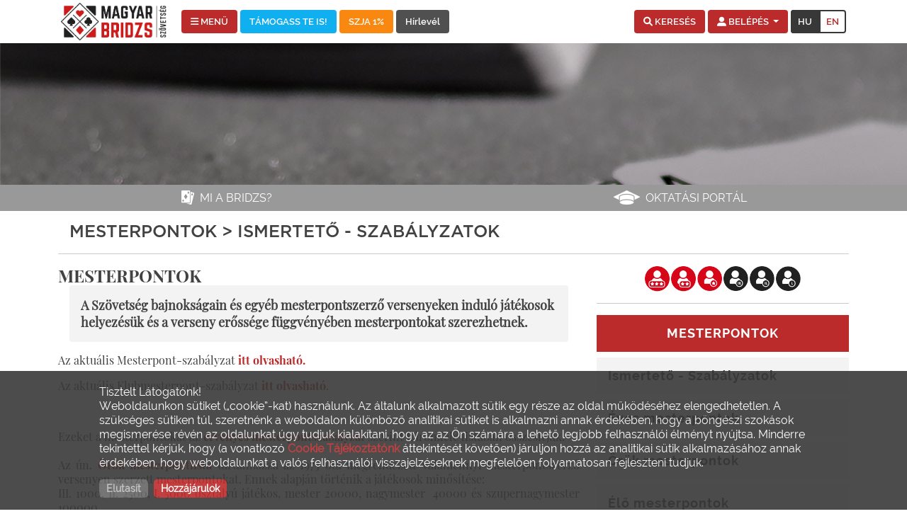

--- FILE ---
content_type: text/html; charset=UTF-8
request_url: https://www.bridzs.hu/hu/mesterpontok/?pid=3680
body_size: 8549
content:

<!DOCTYPE html>
<html lang="hu">
<head>
<meta http-equiv="Content-Type" content="text/html; charset=utf-8" />
<meta name="viewport" content="width=device-width, initial-scale=1">
<meta name="description" content="" />
<meta name="keywords" content="" />
<meta name="revisit-after" content="1 day" />
<link rel="canonical" href="http://bridzs.hu/" />
<link rel="shortcut icon" type="image/x-icon" href="/img/favicon.png">
<title>Bridzs</title>
<link href="https://cdn.jsdelivr.net/npm/bootstrap@5.0.2/dist/css/bootstrap.min.css" rel="stylesheet" integrity="sha384-EVSTQN3/azprG1Anm3QDgpJLIm9Nao0Yz1ztcQTwFspd3yD65VohhpuuCOmLASjC" crossorigin="anonymous">
<link type="text/css" rel="stylesheet" media="all" href="/css/bridzsv3_2.css?v202501" />
<link href="/assets/fontawesome/css/all.min.css" rel="stylesheet">
<meta name="facebook-domain-verification" content="paayjlxj8s6808kflw8hfiz3s78sv8" />
<meta property="og:type" content="article" />
<meta property="og:site_name" content="Magyar Bridzs Szövetség" />
<meta property="og:url" content="https://www.bridzs.hu/hu/mesterpontok/?pid=3680" />
<meta property="og:title" content="Támogasd a magyar bridzset!" />
<meta property="og:description" content="Támogasd az ifi válogatottak világbajnoki szereplését!" />
<meta property="og:image" content="https://www.bridzs.hu/img/og_ifik.jpg" />
<script>(function(w,d,s,l,i){w[l]=w[l]||[];w[l].push({'gtm.start':
new Date().getTime(),event:'gtm.js'});var f=d.getElementsByTagName(s)[0],
j=d.createElement(s),dl=l!='dataLayer'?'&l='+l:'';j.async=true;j.src=
'https://www.googletagmanager.com/gtm.js?id='+i+dl;f.parentNode.insertBefore(j,f);
})(window,document,'script','dataLayer','GTM-PDQ3H48');</script>
<script>
    // Create BP element on the window
    window["bp"] = window["bp"] || function () {
        (window["bp"].q = window["bp"].q || []).push(arguments);
    };
    window["bp"].l = 1 * new Date();
    // Insert a script tag on the top of the head to load bp.js
    scriptElement = document.createElement("script");
    firstScript = document.getElementsByTagName("script")[0];
    scriptElement.async = true;
    scriptElement.src = 'https://pixel.barion.com/bp.js';
    firstScript.parentNode.insertBefore(scriptElement, firstScript);
    window['barion_pixel_id'] = 'BP-6av9WKMJeQ-35';
    // Send init event
    bp('init', 'addBarionPixelId', window['barion_pixel_id']);
</script>
<noscript>
    <img height="1" width="1" style="display:none" alt="Barion Pixel" src="https://pixel.barion.com/a.gif?ba_pixel_id='BP-6av9WKMJeQ-35'&ev=contentView&noscript=1">
</noscript>
</head>
<body><noscript><iframe src="https://www.googletagmanager.com/ns.html?id=GTM-PDQ3H48"
height="0" width="0" style="display:none;visibility:hidden"></iframe></noscript>
<div class="container px-0 px-md-3">
<div class="row my-1 my-md-0">
    <div class="col-md-8 my-auto">
	<a class="navbar-brand text-center" href="/hu"><img src="/hu/img/logo.png" class="mbsz_logo my-md-1" alt="" /></a>
        <button class="btn menu-button" type="button" data-bs-toggle="offcanvas" data-bs-target="#brmenu">
	    <i class="fa-solid fa-bars"></i> MENÜ
	</button>
        <a href="/hu/tamogass_te_is/online-adomany" class="btn tamogass-button" type="button">TÁMOGASS TE IS!</a>
        <a href="/hu/tamogass_te_is/szja-1szazalek" class="btn tamogass1-button" type="button">SZJA 1%</a>
        <a href="/hu/hirlevel" class="btn hirlevel-button" type="button">Hírlevél</a>
    </div>

    <div class="col-md-4 text-end my-auto">
	<button class="btn search-button" data-bs-toggle="collapse" href="#collapseExample" role="button" aria-expanded="false" aria-controls="collapseExample">
	    <i class="fa-solid fa-magnifying-glass"></i> <span class="d-none d-lg-inline">KERESÉS</span>
	</button>

	<div class="dropdown d-inline">
	    <form class="signup-form d-inline" method="post" action="/hu/mesterpontok/" name="login" role="form">

	<button class="btn login-button dropdown-toggle" type="button" id="dropdownBelepes" data-bs-toggle="dropdown" aria-expanded="false">
	<i class="fa-solid fa-user-large"></i> <span class="d-none d-md-inline">BELÉPÉS</span>
	</button>
	<ul class="dropdown-menu p-0" style="width:220px;" aria-labelledby="dropdownBelepes">
	    <div class="login-box px-0 pt-3 pb-1 text-center">
        	<div class="py-3">
		    <img class="me-3" src="/img/icons/login_icon_2.png" /> Bejelentkezés
                </div>
                <div class="form-input-group">
            	    <i class="fa fa-envelope"></i><input type="text" name="userName" class="" placeholder="Email" required>
                </div>
                <div class="form-input-group">
                    <i class="fa fa-lock"></i><input type="password" name="loginPass" class="" placeholder="Jelszó" required>
                </div>
                <div class="form-input-group" style="border: 0px solid #FFFFFF;">
            	    <input type="submit" class="sign-up-btn" name="loginSubmit" value="BELÉPÉS" style="padding-left:0;" />
                </div>
	    <hr class="dropdown-divider">
	    </div>

	    <div class="login-box p-0 text-center">
		<div class="piros-bg">
		<a class="sign-up-link" href="/hu/regisztracio">Regisztráció</a> |
		<a class="sign-up-link" href="/hu/elfelejtett_jelszo">Jelszó kérés</a>
		</div>
	    </div>
	</ul>

	</form>
    </div>

    <div class="content lang-box d-inline">
	<span class="lang-item d-none d-md-inline">HU</span><a href="/en" class=""><span class="lang-item-link">EN</span></a>
    </div>





</div>
</div>
</div>

<div class="offcanvas offcanvas-start" id="brmenu">
  <div class="offcanvas-header">
    <h1 class="offcanvas-title">
<a class="navbar-brand" href="/hu"><div class="d-inline piros-bg p-3 me-3"><img src="/img/icons/home_icon.png" width="16" class="align-text-top"></div> Kezdőoldal</a>
    </h1>
    <button type="button" class="btn-close text-reset" data-bs-dismiss="offcanvas"></button>
  </div>
  <div class="offcanvas-body">
<div class="mbsz-menu-nav"><nav class="navbar navbar-dark"><div class="container-fluid"><div class="collapse show navbar-collapse" id="navbarSupportedContent"><ul class="navbar-nav"><li class="nav-item"><a href="/hu/versenyek-eredmenyek" title="Versenyek-eredmények" target="" class="nav-link ps-3">Versenyek-eredmények</a></li><li class="nav-item dropdown"><a href="/hu/bridzselet" title="Bridzsélet" target="" class="nav-link ps-3 dropdown-toggle" id="navbarDropdown2" data-bs-toggle="dropdown" aria-expanded="false">Bridzsélet</a><ul class="dropdown-menu" aria-labelledby="navbarDropdown2"><li><a href="/hu/bridzselet/osszes" title="Összes cikk" target="" class="dropdown-item ">Összes cikk</a></li><li><a href="/hu/bridzselet/bajnoksagokrol" title="Bajnokságokról" target="" class="dropdown-item ">Bajnokságokról</a></li><li><a href="/hu/bridzselet/versenyekrol" title="Versenyekről" target="" class="dropdown-item ">Versenyekről</a></li><li><a href="/hu/bridzselet/publicisztikak" title="Publicisztikák" target="" class="dropdown-item ">Publicisztikák</a></li><li><a href="/hu/bridzselet/feladvanyok" title="Feladványok" target="" class="dropdown-item ">Feladványok</a></li><li><a href="/hu/bridzselet/bridzstortenelem" title="Bridzstörténelem" target="" class="dropdown-item ">Bridzstörténelem</a></li><li><a href="/hu/bridzselet/forditasok" title="Fordítások" target="" class="dropdown-item ">Fordítások</a></li><li><a href="/hu/bridzselet/interjuk" title="Interjúk" target="" class="dropdown-item ">Interjúk</a></li><li><a href="/hu/bridzselet/nekrologok" title="Nekrológok" target="" class="dropdown-item ">Nekrológok</a></li><li><a href="/hu/bridzselet/egyeb" title="Egyéb" target="" class="dropdown-item ">Egyéb</a></li><li><a href="/hu/bridzselet/bridzselet_archivum" title="Archívum" target="" class="dropdown-item ">Archívum</a></li><li><a href="/hu/bridzselet/bridzselet_kereses" title="Keresés" target="" class="dropdown-item ">Keresés</a></li></ul></li><li class="nav-item dropdown"><a href="/hu/mesterpontok" title="Mesterpontok" target="" class="nav-link ps-3 dropdown-toggle active" id="navbarDropdown3" data-bs-toggle="dropdown" aria-expanded="false">Mesterpontok</a><ul class="dropdown-menu" aria-labelledby="navbarDropdown3"><li><a href="/hu/mesterpontok/mesterpontok_ismerteto" title="Ismertető - Szabályzatok" target="" class="dropdown-item  active">Ismertető - Szabályzatok</a></li><li><a href="/hu/mesterpontok/mesterpontok_eves" title="Éves mesterpontok" target="" class="dropdown-item ">Éves mesterpontok</a></li><li><a href="/hu/mesterpontok/mesterpontok_orok" title="Örök mesterpontok" target="" class="dropdown-item ">Örök mesterpontok</a></li><li><a href="/hu/mesterpontok/mesterpontok_elo" title="Élő mesterpontok" target="" class="dropdown-item ">Élő mesterpontok</a></li><li><a href="/hu/mesterpontok/klubmesterpontok" title="Klubmesterpontok" target="" class="dropdown-item ">Klubmesterpontok</a></li><li><a href="/hu/mesterpontok/klubversenyek" title="Klubversenyek" target="" class="dropdown-item ">Klubversenyek</a></li><li><a href="/hu/mesterpontok/klubjatekosok" title="Klubjátékosok" target="" class="dropdown-item ">Klubjátékosok</a></li></ul></li><li class="nav-item dropdown"><a href="/hu/bridzs_szovetseg" title="MBSZ" target="" class="nav-link ps-3 dropdown-toggle" id="navbarDropdown4" data-bs-toggle="dropdown" aria-expanded="false">MBSZ</a><ul class="dropdown-menu" aria-labelledby="navbarDropdown4"><li><a href="/hu/bridzs_szovetseg/tortenet" title="Történet" target="" class="dropdown-item ">Történet</a></li><li><a href="/hu/bridzs_szovetseg/szervezet" title="Szervezet" target="" class="dropdown-item ">Szervezet</a></li><li><a href="/hu/bridzs_szovetseg/szabalyzatok" title="Szabályzatok" target="" class="dropdown-item ">Szabályzatok</a></li><li><a href="/hu/bridzs_szovetseg/kozgyulesek" title="Közgyűlések" target="" class="dropdown-item ">Közgyűlések</a></li><li><a href="/hu/bridzs_szovetseg/jegyzokonyvek" title="Jegyzőkönyvek" target="" class="dropdown-item ">Jegyzőkönyvek</a></li><li><a href="/hu/bridzs_szovetseg/kozlemenyek" title="Közlemények" target="" class="dropdown-item ">Közlemények</a></li><li><a href="/hu/bridzs_szovetseg/jogorvoslat" title="Jogorvoslati fórumok" target="" class="dropdown-item ">Jogorvoslati fórumok</a></li><li><a href="/hu/bridzs_szovetseg/eb2016" title="Eb 2016" target="" class="dropdown-item ">Eb 2016</a></li></ul></li><li class="nav-item dropdown"><a href="/hu/oktatas" title="Bridzsoktatás" target="" class="nav-link ps-3 dropdown-toggle" id="navbarDropdown5" data-bs-toggle="dropdown" aria-expanded="false">Bridzsoktatás</a><ul class="dropdown-menu" aria-labelledby="navbarDropdown5"><li><a href="/hu/oktatas/oktatok" title="Bridzsoktatók" target="" class="dropdown-item ">Bridzsoktatók</a></li><li><a href="/hu/oktatas/tanfolyamok" title="Tanfolyamok" target="" class="dropdown-item ">Tanfolyamok</a></li><li><a href="https://mbsz.cnw.hu/login/index.php" title="Oktatási portál" target="target="_blank"" class="dropdown-item ">Oktatási portál</a></li><li><a href="/hu/oktatas/oktato_kepzes" title="Oktatóképzés" target="" class="dropdown-item ">Oktatóképzés</a></li></ul></li><li class="nav-item dropdown"><a href="/hu/szervezetek" title="Egyesületek-Klubok" target="" class="nav-link ps-3 dropdown-toggle" id="navbarDropdown6" data-bs-toggle="dropdown" aria-expanded="false">Egyesületek-Klubok</a><ul class="dropdown-menu" aria-labelledby="navbarDropdown6"><li><a href="/hu/szervezetek/szervezetek-ismerteto" title="Ismertető" target="" class="dropdown-item ">Ismertető</a></li><li><a href="/hu/szervezetek/egyesuletek" title="Egyesületek" target="" class="dropdown-item ">Egyesületek</a></li><li><a href="/hu/szervezetek/klubok" title="Klubok" target="" class="dropdown-item ">Klubok</a></li></ul></li><li class="nav-item"><a href="/hu/#fontos" title="Fontos linkek" target="" class="nav-link ps-3">Fontos linkek</a></li><li class="nav-item"><a href="/hu/tamogatas" title="Támogatás" target="" class="nav-link ps-3">Támogatás</a></li><li class="nav-item dropdown"><a href="/hu/tamogass_te_is" title="Támogass Te is" target="" class="nav-link ps-3 dropdown-toggle" id="navbarDropdown9" data-bs-toggle="dropdown" aria-expanded="false">Támogass Te is</a><ul class="dropdown-menu" aria-labelledby="navbarDropdown9"><li><a href="/hu/tamogass_te_is/online-adomany" title="Online adományozás" target="" class="dropdown-item ">Online adományozás</a></li><li><a href="/hu/tamogass_te_is/banki-atutalas" title="Banki átutalás" target="" class="dropdown-item ">Banki átutalás</a></li><li><a href="/hu/tamogass_te_is/szja-1szazalek" title="SZJA 1%-ának felajánlása" target="" class="dropdown-item ">SZJA 1%-ának felajánlása</a></li><li><a href="/hu/tamogass_te_is/tamogatoink" title="Támogatóink" target="" class="dropdown-item ">Támogatóink</a></li></ul></li><li class="nav-item"><a href="/hu/hirlevel" title="Hírlevél" target="" class="nav-link ps-3">Hírlevél</a></li></ul></div></div></nav></div>
  </div>
</div>
<div class="container-fluid mbsz-menu mbsz-menu2 d-none d-md-block"></div>
<div class="container-fluid px-0">
    <div class="row szurke2-bg gx-0 py-2 text-md-center text-end">
<div class="col-md-6 mb-1 mb-md-0 px-3"><img class="icon1 me-1" src="/img/icons/miabridzs_icon.png" /> <a class="header-link" href="/hu/mi_a_bridzs">Mi a bridzs?</a></div><div class="col-md-6 mb-1 mb-md-0 px-3"><img class="icon1 me-1" src="/img/icons/oktatas_icon.png" /> <a class="header-link" href="https://mbsz.cnw.hu/login/index.php" target="_blank">Oktatási portál</a></div>    </div>
</div>

<div class="container">
<div class="collapse" id="collapseExample">
  <div class="card card-body border-0">
    <form class="d-flex" action="/hu/bridzselet/bridzselet_kereses" accept-charset="UTF-8" method="post" name="search id="search-theme-form">
    <div class="input-group search-box">
	<input type="text" name="s_text" class="form-control header_be_search" placeholder="Keresés a Bridzséletben" aria-label="kereses" aria-describedby="basic-addon1">
	<button class="btn px-2" type="submit" name="search_be" value="top"><img src="/img/bg/search_redbg.jpg" width="34" height="34" /></button>
    </div>
    </form>
  </div>
</div>
</div>

<div class="container"><div class="row breadcrumbs p-3 gx-0">Mesterpontok > Ismertető - Szabályzatok</div></div><div class="container"><div class="row"><div class="col-md-8 my-3"><div class="article"><div class="article-title">Mesterpontok</div><div class="article-lead p-3 mx-md-3 mb-md-3">A Szövetség bajnokságain és egyéb mesterpontszerző versenyeken induló játékosok helyezésük és a verseny erőssége függvényében mesterpontokat szerezhetnek.</div><div class="article-body"><p>
	Az aktuális Mesterpont-szabályzat <a href="https://bridzs.hu/upload/files/mp_szabaly_2023.pdf" target="_blank">itt olvasható.</a></p>
<p>
	Az aktuális Klubmesterpont-szabályzat <a href="/upload/files/klubmesterpont-szabalyzat.pdf" target="_blank">itt olvasható</a>.</p>
<p>
	 </p>
<p>
	Ezeket a mesterpontokat az <a href="https://bridzs.hu/upload/files/mp_szabaly_2023.pdf" target="_blank">érvényes mesterpontszabályzat</a> szerint háromféle listában összesítjük.<br />
	<br />
	Az ún. <a href="/hu/mesterpontok/mesterpontok_orok" target="_blank">Örök mesterpontlista</a> tartalmazza az 1975 óta megrendezett valamennyi mesterpontszerző versenyen szerzett mesterpontokat. Ennek alapján történik a játékosok minősítése:<br />
	III. 1000, II. 2500, I. 5000 osztályú játékos, mester 20000, nagymester  40000 és szupernagymester 100000.</p>
<p>
	<div class="container mp-tablazat"><div class="row"><div class="col rmenu-cell-red p-3 me-1 text-center">MESTERPONT</div><div class="col rmenu-cell-red p-3 text-center">MINŐSÍTÉS</div></div><div class="row my-3"><div class="col-6 piros-bg cell p-3">100000 - 1000000 pont</div><div class="col-1 p-3 cell text-right">>></div><div class="col-4 p-3 cell ">Szupernagymester</div><div class="col-1 py-3 px-0"><img class="icon" src="/img/icons/player/supergrandmaster.png" /></div></div><div class="row my-3"><div class="col-6 piros-bg cell p-3">40000 - 100000 pont</div><div class="col-1 p-3 cell text-right">>></div><div class="col-4 p-3 cell ">Nagymester</div><div class="col-1 py-3 px-0"><img class="icon" src="/img/icons/player/grandmaster.png" /></div></div><div class="row my-3"><div class="col-6 piros-bg cell p-3">20000 - 40000 pont</div><div class="col-1 p-3 cell text-right">>></div><div class="col-4 p-3 cell ">Mester</div><div class="col-1 py-3 px-0"><img class="icon" src="/img/icons/player/master.png" /></div></div><div class="row my-3"><div class="col-6 fekete-bg cell p-3">5000 - 20000 pont</div><div class="col-1 p-3 cell text-right">>></div><div class="col-4 p-3 cell ">I. osztályú játékos</div><div class="col-1 py-3 px-0"><img class="icon" src="/img/icons/player/gamer_3.png" /></div></div><div class="row my-3"><div class="col-6 fekete-bg cell p-3">2500 - 5000 pont</div><div class="col-1 p-3 cell text-right">>></div><div class="col-4 p-3 cell ">II. osztályú játékos</div><div class="col-1 py-3 px-0"><img class="icon" src="/img/icons/player/gamer_2.png" /></div></div><div class="row my-3"><div class="col-6 fekete-bg cell p-3">1000 - 2500 pont</div><div class="col-1 p-3 cell text-right">>></div><div class="col-4 p-3 cell ">III. osztályú játékos</div><div class="col-1 py-3 px-0"><img class="icon" src="/img/icons/player/gamer_1.png" /></div></div></div><br />
	<br />
	Az <a href="/hu/mesterpontok/mesterpontok_eves" target="_blank">éves mesterpontlista</a> az adott naptári évben szerzett mesterpontok összege. Általában a tárgyévi első helyezett játékost jelöljük az Év Sportolója díjra.<br />
	<br />
	Az <a href="/hu/mesterpontok/mesterpontok_elo" target="_blank">Élő mesterpontlista</a> az előző 5 évben szerzett mesterpontok súlyozott összege _100-100-75-50-25%_. Az érvényes erősorrendet _aktuális játékerőt_ próbálja tükrözni, természetesen nagymértékben függ attól, hogy a játékos milyen gyakorisággal, milyen partnerrel _csapattal_, milyen erősségű versenyeken indul. Kiemelésekhez és helyettesítéseknél használjuk.</p>
<p>
	<u>Mesterpontok (eredmények) versenyenként:</u>  <a href="http://bridzs.hu/result/0/15mestpont/mestpont_15.htm" target="_blank"><u>2015</u></a>   <a href="http://bridzs.hu/result/0/15mestpont/mestpont_16.htm" target="_blank"><u>2016</u></a>   <a href="http://bridzs.hu/result/0/15mestpont/mestpont_17.htm" target="_blank"><u>2017</u></a>   <a href="http://bridzs.hu/result/0/15mestpont/mestpont_18.htm" target="_blank"><u>2018</u></a>   <a href="http://bridzs.hu/result/0/15mestpont/mestpont_19.htm" target="_blank">2019</a>   <a href="http://bridzs.hu/result/0/15mestpont/mestpont_20.htm" target="_blank">2020</a></p>
<p>
	A dicsőségtáblákon valamennyi minősítési kategória 1-10. helyezettjei és az adott évben új minősítést szerzett versenyzők szerepelnek.</p>
<p>
	<u>Dicsőségtábla:</u>   <a href="http://bridzs.hu/result/0/15mestpont/2015_eves.htm" target="_blank"><u>2015</u></a>   <a href="http://bridzs.hu/result/0/15mestpont/2016_eves.htm" target="_blank"><u>2016</u></a>   <a href="http://bridzs.hu/result/0/15mestpont/2017_eves.htm" target="_blank"><u>2017</u></a>   <a href="http://bridzs.hu/result/0/15mestpont/2018_éves.htm" target="_blank"><u>2018</u></a>   <a href="http://bridzs.hu/result/0/15mestpont/2019_éves.htm" target="_blank"><u>2019</u></a></p>
</div></div></div>
<div class="col-md-4"><div class="container be-subcat-icon-list mb-3 py-3 text-center"><div class="d-inline"><img src="/img/icons/player/supergrandmaster.png" class="icon" title="Szupernagymester" /></div><div class="d-inline"><img src="/img/icons/player/grandmaster.png" class="icon" title="Nagymester" /></div><div class="d-inline"><img src="/img/icons/player/master.png" class="icon" title="Mester" /></div><div class="d-inline"><img src="/img/icons/player/gamer_3.png" class="icon" title="I.osztály" /></div><div class="d-inline"><img src="/img/icons/player/gamer_2.png" class="icon" title="II.osztály" /></div><div class="d-inline"><img src="/img/icons/player/gamer_1.png" class="icon" title="III.osztály" /></div></div><div class="be-subcat-list"><div class="rmenu-cell-red p-3 my-2 text-center text-uppercase">Mesterpontok</div><div class="rmenu-cell-grey p-3 my-2"><a href="/hu/mesterpontok/mesterpontok_ismerteto" title="Ismertető - Szabályzatok" >Ismertető - Szabályzatok</a></div><div class="rmenu-cell-grey p-3 my-2"><a href="/hu/mesterpontok/mesterpontok_eves" title="Éves mesterpontok" >Éves mesterpontok</a></div><div class="rmenu-cell-grey p-3 my-2"><a href="/hu/mesterpontok/mesterpontok_orok" title="Örök mesterpontok" >Örök mesterpontok</a></div><div class="rmenu-cell-grey p-3 my-2"><a href="/hu/mesterpontok/mesterpontok_elo" title="Élő mesterpontok" >Élő mesterpontok</a></div><div class="rmenu-cell-grey p-3 my-2"><a href="/hu/mesterpontok/klubmesterpontok" title="Klubmesterpontok" >Klubmesterpontok</a></div><div class="rmenu-cell-grey p-3 my-2"><a href="/hu/mesterpontok/klubversenyek" title="Klubversenyek" >Klubversenyek</a></div><div class="rmenu-cell-grey p-3 my-2"><a href="/hu/mesterpontok/klubjatekosok" title="Klubjátékosok" >Klubjátékosok</a></div></div><div class="home-competition mb-3"><div class="white-piros-bg home-competition-title"><img class="icon" src="/img/icons/competitions_icon.png" /><span class="align-middle">Versenyek</span></div><div class="w-100 piros-bg divider mt-1"><img src="/img/dividerke.png" style="margin-left:20%;" /></div><div class="comp-title mt-3">Mesterpontszerző</div><hr class="divider"><div class="comp-item"><div class="row"><div class="col-2 px-0"><div class="position-relative text-white"><img src="/img/icons/calendar_icon_dark.png" /><div class="position-absolute cal-date">11-09</div></div></div><div class="col-10"><div class="align-top ps-2"><a class="comp-link href" onclick="dopost('/hu/versenyek-eredmenyek/','vid=9244');return false;">Vidéki párosbajnokság</a><p class="comp-datum">2025. november 9.</p></div></div></div></div><hr class="divider"><div class="comp-item"><div class="row"><div class="col-2 px-0"><div class="position-relative text-white"><img src="/img/icons/calendar_icon_dark.png" /><div class="position-absolute cal-date">11-25<br />02-03</div></div></div><div class="col-10"><div class="align-top ps-2"><a class="comp-link href" onclick="dopost('/hu/versenyek-eredmenyek/','vid=9259');return false;">2025-2026 KMOR MP-párosbajnokság 1/A osztály</a><p class="comp-datum">2025. november 25 - feb. 3.</p></div></div></div></div><hr class="divider"><div class="comp-item"><div class="row"><div class="col-2 px-0"><div class="position-relative text-white"><img src="/img/icons/calendar_icon_dark.png" /><div class="position-absolute cal-date">11-29<br />11-30</div></div></div><div class="col-10"><div class="align-top ps-2"><a class="comp-link href" onclick="dopost('/hu/versenyek-eredmenyek/','vid=9242');return false;">OCSB vidéki selejtező</a><p class="comp-datum">2025. november 29-30.</p></div></div></div></div><hr class="divider"><div class="comp-item"><div class="row"><div class="col-2 px-0"><div class="position-relative text-white"><img src="/img/icons/calendar_icon_dark.png" /><div class="position-absolute cal-date">11-29</div></div></div><div class="col-10"><div class="align-top ps-2"><a class="comp-link href" onclick="dopost('/hu/versenyek-eredmenyek/','vid=9254');return false;">Vegyespáros-bajnokság 2025</a><p class="comp-datum">2025. november 29.</p></div></div></div></div><hr class="divider"><div class="comp-item"><div class="row"><div class="col-2 px-0"><div class="position-relative text-white"><img src="/img/icons/calendar_icon_dark.png" /><div class="position-absolute cal-date">12-06</div></div></div><div class="col-10"><div class="align-top ps-2"><a class="comp-link href" onclick="dopost('/hu/versenyek-eredmenyek/','vid=9251');return false;">6. Danubius-MTK párosverseny</a><p class="comp-datum">2025. december 6.</p></div></div></div></div><hr class="divider"><div class="comp-title">Nemzetközi</div><hr class="divider"><div class="comp-item"><div class="row"><div class="col-2 px-0"><div class="position-relative text-white"><img src="/img/icons/calendar_icon_dark.png" /><div class="position-absolute cal-date">01-30<br />02-01</div></div></div><div class="col-10"><div class="align-top ps-2"><a class="comp-link href" onclick="dopost('/hu/versenyek-eredmenyek/','vid=9235');return false;">XIII Open Internacional de Barcelona</a><p class="comp-datum">2026. január 30 - feb. 1.</p></div></div></div></div><hr class="divider"><div class="comp-title">Egyéb versenyek</div><hr class="divider"><div class="comp-item"><div class="row"><div class="col-2 px-0"><div class="position-relative text-white"><img src="/img/icons/calendar_icon_dark.png" /><div class="position-absolute cal-date">11-16<br />05-10</div></div></div><div class="col-10"><div class="align-top ps-2"><a class="comp-link href" onclick="dopost('/hu/versenyek-eredmenyek/','vid=9249');return false;">Interreg Bowl 2025-2026</a><p class="comp-datum">2025. november 16 - máj. 10.</p></div></div></div></div><hr class="divider"><div class="piros-bg text-end mt-3 py-1"><a class="pe-3" href="/hu/versenyek-eredmenyek/">Még több verseny</a></div></div><div class="home-result my-3"><div class="white-piros-bg home-competition-title"><img class="icon" src="/img/icons/results_icon.png" /><span class="align-middle">Eredmények</span></div><div class="w-100 piros-bg divider mt-1"><img src="/img/dividerke.png" style="margin-left:20%;" /></div><hr class="divider"><div class="result-item"><div class="row"><div class="col-2 px-0"><div class="position-relative text-white"><img src="/img/icons/calendar_icon.png" /><div class="position-absolute cal-date" style="top:25px;">11-07</div></div></div><div class="col-10"><div class="align-top ps-2"><a class="href comp-link" onclick="dopost('/hu/versenyek-eredmenyek/','vid=9239');return false;">MTK Klubnap 2025</a><br /><p class="comp-datum">2025. november 7.</p></div></div></div></div><hr class="divider"><div class="result-item"><div class="row"><div class="col-2 px-0"><div class="position-relative text-white"><img src="/img/icons/calendar_icon.png" /><div class="position-absolute cal-date" style="top:25px;">11-05</div></div></div><div class="col-10"><div class="align-top ps-2"><a class="href comp-link" onclick="dopost('/hu/versenyek-eredmenyek/','vid=9186');return false;">2025-2026 KMOR CSB 2. osztály</a><br /><p class="comp-datum">2025. november 5.</p></div></div></div></div><hr class="divider"><div class="result-item"><div class="row"><div class="col-2 px-0"><div class="position-relative text-white"><img src="/img/icons/calendar_icon.png" /><div class="position-absolute cal-date" style="top:25px;">11-04</div></div></div><div class="col-10"><div class="align-top ps-2"><a class="href comp-link" onclick="dopost('/hu/versenyek-eredmenyek/','vid=9185');return false;">2025-2026 KMOR CSB 1/B osztály</a><br /><p class="comp-datum">2025. november 4.</p></div></div></div></div><hr class="divider"><div class="result-item"><div class="row"><div class="col-2 px-0"><div class="position-relative text-white"><img src="/img/icons/calendar_icon.png" /><div class="position-absolute cal-date" style="top:25px;">11-04</div></div></div><div class="col-10"><div class="align-top ps-2"><a class="href comp-link" onclick="dopost('/hu/versenyek-eredmenyek/','vid=9184');return false;">2025-2026 KMOR CSB 1/A osztály</a><br /><p class="comp-datum">2025. november 4.</p></div></div></div></div><hr class="divider"><div class="result-item"><div class="row"><div class="col-2 px-0"><div class="position-relative text-white"><img src="/img/icons/calendar_icon.png" /><div class="position-absolute cal-date" style="top:25px;">10-26</div></div></div><div class="col-10"><div class="align-top ps-2"><a class="href comp-link" onclick="dopost('/hu/versenyek-eredmenyek/','vid=9234');return false;">48. IBBF</a><br /><p class="comp-datum">2025. október 26.</p></div></div></div></div><hr class="divider"><div class="result-item"><div class="row"><div class="col-2 px-0"><div class="position-relative text-white"><img src="/img/icons/calendar_icon.png" /><div class="position-absolute cal-date" style="top:25px;">10-19</div></div></div><div class="col-10"><div class="align-top ps-2"><a class="href comp-link" onclick="dopost('/hu/versenyek-eredmenyek/','vid=9237');return false;">I. Erik Kupa</a><br /><p class="comp-datum">2025. október 19.</p></div></div></div></div><hr class="divider"><div class="result-item"><div class="row"><div class="col-2 px-0"><div class="position-relative text-white"><img src="/img/icons/calendar_icon.png" /><div class="position-absolute cal-date" style="top:25px;">10-11</div></div></div><div class="col-10"><div class="align-top ps-2"><a class="href comp-link" onclick="dopost('/hu/versenyek-eredmenyek/','vid=9192');return false;">Agria Kupa 2025</a><br /><p class="comp-datum">2025. október 11.</p></div></div></div></div><hr class="divider"><div class="result-item"><div class="row"><div class="col-2 px-0"><div class="position-relative text-white"><img src="/img/icons/calendar_icon.png" /><div class="position-absolute cal-date" style="top:25px;">10-04</div></div></div><div class="col-10"><div class="align-top ps-2"><a class="href comp-link" onclick="dopost('/hu/versenyek-eredmenyek/','vid=9183');return false;">Kovách Tibor emlékverseny - HELYSZÍNVÁLTOZÁS!</a><br /><p class="comp-datum">2025. október 4.</p></div></div></div></div><hr class="divider"><div class="result-item"><div class="row"><div class="col-2 px-0"><div class="position-relative text-white"><img src="/img/icons/calendar_icon.png" /><div class="position-absolute cal-date" style="top:25px;">09-07</div></div></div><div class="col-10"><div class="align-top ps-2"><a class="href comp-link" onclick="dopost('/hu/versenyek-eredmenyek/','vid=9163');return false;">1. Női csapatbajnokság</a><br /><p class="comp-datum">2025. szeptember 7.</p></div></div></div></div><hr class="divider"><div class="result-item"><div class="row"><div class="col-2 px-0"><div class="position-relative text-white"><img src="/img/icons/calendar_icon.png" /><div class="position-absolute cal-date" style="top:25px;">08-26</div></div></div><div class="col-10"><div class="align-top ps-2"><a class="href comp-link" onclick="dopost('/hu/versenyek-eredmenyek/','vid=9157');return false;">Nyári párosversenysorozat - KEDD</a><br /><p class="comp-datum">2025. augusztus 26.</p></div></div></div></div><div class="piros-bg text-end mt-3 py-1"><a class="pe-2" href="/hu/versenyek-eredmenyek/">Még több eredmény</a></div></div></div></div></div><div class="container-fluid px-0 mbsz-footer black1-bg" id="footer">

<div class="container">
    <div class="row py-3 bmenu">
<div class="col-md py-1 py-md-0 text-center"><a href="/hu/versenyek-eredmenyek">Versenyek-eredmények</a></div><div class="col-md py-1 py-md-0 text-center"><a href="/hu/bridzselet">Bridzsélet</a></div><div class="col-md py-1 py-md-0 text-center active"><a href="/hu/mesterpontok">Mesterpontok</a></div><div class="col-md py-1 py-md-0 text-center"><a href="/hu/bridzs_szovetseg">MBSZ</a></div><div class="col-md py-1 py-md-0 text-center"><a href="/hu/oktatas">Bridzsoktatás</a></div><div class="col-md py-1 py-md-0 text-center"><a href="/hu/szervezetek">Egyesületek-Klubok</a></div><div class="col-md py-1 py-md-0 text-center"><a href="/hu/#fontos">Fontos linkek</a></div><div class="col-md py-1 py-md-0 text-center"><a href="/hu/tamogatas">Támogatás</a></div><div class="col-md py-1 py-md-0 text-center"><a href="/hu/tamogass_te_is">Támogass Te is</a></div><div class="col-md py-1 py-md-0 text-center"><a href="/hu/hirlevel">Hírlevél</a></div>
</ul>
    </div>
    <hr class="divider m-0">
    <div class="row pt-3">
	<div class="col-sm-3 mb-5 mb-sm-3 text-center text-sm-start gdpr">
	    <h5 class="footer-title pb-3">Dokumentumok</h5>
<ul><li><a href="/upload/files/dokumentumok/ALTALANOS_SZERZODESI_FELTETELEK.pdf" target="_blank">Általános Szerződési Feltételek</a></li><li><a href="/upload/files/dokumentumok/MBSZ_ADATKEZELESI_TAJEKOZTATO.pdf" target="_blank">MBSZ Adatkezelési Tájékoztató</a></li><li><a href="/upload/files/dokumentumok/Adatkezelesi_tajekoztato_Barion.pdf" target="_blank">Barion Adatkezelési Tájékoztató</a></li></ul>	</div>
	<div class="col-sm-5 mb-5 mb-sm-3 text-center px-3">
	    <img class="mb-3 footer-logo" src="/hu/img/logo_white.png" /><br>
	    <img class="w-100" src="/img/barion-logo/barion-card-strip-intl__small.png" />
	</div>
	<div class="col-sm-4 mb-5 mb-sm-3 text-center">
	    <h5 class="footer-title pb-3">Kapcsolat</h5>
<!--            <a href="https://www.facebook.com" class="social-share" title="Facebook" target="_blank"><img src="/img/social/fb_icon.png" /></a> -->
            <a href="mailto:fotitkar@bridzs.hu" class="social-share" title="Küldjön emailt" target="_blank"><img src="/img/social/email_icon.png" /></a>
            <a href="tel:+36-30-3079827" class="social-share" title="Hívjon" target="_blank"><img src="/img/social/phone_icon.png" /></a>
	    <p class="py-3 text-white footer-address">1146 Budapest, Szabó József utca 6.<br />(Récsei Center)</p>
	</div>
    </div>
</div>
<div class="container-fluid black-bg">
    <p class="text-center py-3 copy">&copy;2014-2025 Magyar Bridzs Szövetség</p>
</div>
<div id="cookie-accept" class="cookie-accept">
<div class="cookie-accept-warning">
<div class="mb-3 text-justify">
Tisztelt Látogatónk!<br />
Weboldalunkon sütiket („cookie”-kat) használunk. 
Az általunk alkalmazott sütik egy része az oldal működéséhez elengedhetetlen. 
A szükséges sütiken túl, szeretnénk a weboldalon különböző analitikai sütiket is alkalmazni annak érdekében, hogy a böngészi szokások megismerése révén az oldalunkat úgy tudjuk kialakítani, hogy az az Ön számára a lehető legjobb felhasználói élményt nyújtsa. 
Minderre tekintettel kérjük, hogy (a vonatkozó <a href="/"hu" target="_blank">Cookie Tájékoztatónk</a> áttekintését követően) járuljon hozzá az analitikai sütik alkalmazásához annak érdekében, hogy weboldalunkat a valós felhasználói visszajelzéseknek megfelelően folyamatosan fejleszteni tudjuk.
</div>
<a class="cookie-button noaccept" onclick="setCookie('suti-jovahagyas','0',90);return false;" title="Cookie/Süti elutasítás">Elutasít</a>&nbsp;
<a class="cookie-button accept" onclick="setCookie('suti-jovahagyas','1',90);return false;" title="Cookie/Süti hozzájárulás">Hozzájárulok</a>
</div>
</div>

<script type="text/javascript">
function setCookie(c_name,value,exdays){
    var exdate=new Date();
    exdate.setDate(exdate.getDate() + exdays);
    var c_value=escape(value) + ((exdays==null) ? "" : "; expires="+exdate.toUTCString());
    document.cookie=c_name + "=" + c_value;
    document.getElementById("cookie-accept").style.display="none";
}
</script>

<form action="" method="post" name="dopostform" style="display:none;">
<input type="submit" value="" />
</form>

<script>
function dopost(url,free) {

document.dopostform.action=url;
if (typeof free !== 'undefined') {

  var free_cmd_arr = free.split(";");
  free_cmd_arr.forEach(AddPost);

}
document.dopostform.submit();
}
function AddPost(f_item) {
  var free_arr = f_item.split("=");
  var i=document.createElement("input");
  i.setAttribute("type", "hidden");
  i.setAttribute("name", free_arr[0]);
  i.setAttribute("value", free_arr[1]);
  document.dopostform.appendChild(i);
}
function GoComp(x) {
    alert(x);
}
</script>
    <script src="https://cdn.jsdelivr.net/npm/bootstrap@5.0.2/dist/js/bootstrap.bundle.min.js" integrity="sha384-MrcW6ZMFYlzcLA8Nl+NtUVF0sA7MsXsP1UyJoMp4YLEuNSfAP+JcXn/tWtIaxVXM" crossorigin="anonymous"></script>

    <!--
    <script src="https://cdn.jsdelivr.net/npm/@popperjs/core@2.9.2/dist/umd/popper.min.js" integrity="sha384-IQsoLXl5PILFhosVNubq5LC7Qb9DXgDA9i+tQ8Zj3iwWAwPtgFTxbJ8NT4GN1R8p" crossorigin="anonymous"></script>
    <script src="https://cdn.jsdelivr.net/npm/bootstrap@5.0.2/dist/js/bootstrap.min.js" integrity="sha384-cVKIPhGWiC2Al4u+LWgxfKTRIcfu0JTxR+EQDz/bgldoEyl4H0zUF0QKbrJ0EcQF" crossorigin="anonymous"></script>
    -->
    <script type="text/javascript" src="/js/bridzsv3.js"></script>
    <script type="text/javascript" src="/hu/js/bridzs_hu.js?v202304"></script>
</body>
</html>


--- FILE ---
content_type: text/css
request_url: https://www.bridzs.hu/css/bridzsv3_2.css?v202501
body_size: 5009
content:
/*
*/
@font-face {font-family: Raleway; src: url(/fonts/Raleway-Regular.ttf);font-weight: normal;font-style: normal;}
@font-face {font-family: Raleway-Bold; src: url(/fonts/Raleway-Bold.ttf);font-weight: normal,700;font-style: normal;}
@font-face {font-family: Raleway-SemiBold; src: url(/fonts/Raleway-SemiBold.ttf);font-weight: normal,600,700;font-style: normal;}
@font-face {font-family: Raleway-Medium; src: url(/fonts/Raleway-Medium.ttf);font-weight: normal,600,700;font-style: normal;}
@font-face {font-family: PlayfairDisplay; src: url(/fonts/PlayfairDisplay-Regular.ttf);font-weight: normal;font-style: normal;}
@font-face {font-family: PlayfairDisplay-Black; src: url(/fonts/PlayfairDisplay-Black.ttf);font-weight: normal;font-style: normal;}
@font-face {font-family: PlayfairDisplay-Italic; src: url(/fonts/PlayfairDisplay-Italic.ttf);font-weight: normal;font-style: normal;}
@font-face {font-family: PlayfairDisplay-Bold; src: url(/fonts/PlayfairDisplay-Bold.ttf);font-weight: normal,700;font-style: normal;}
@font-face {font-family: Poppins-Bold; src: url(/fonts/Poppins-Bold.ttf);font-weight: normal,700;font-style: normal;}
@font-face {font-family: GothamMedium; src: url(/fonts/GothamMedium.otf);font-weight: normal,700;font-style: normal;}
@font-face {font-family: Montserrat-Bold; src: url(/fonts/Montserrat-Bold.otf);font-weight: normal,700;font-style: normal;}
@font-face {font-family: Montserrat-SemiBold; src: url(/fonts/Montserrat-SemiBold.otf);font-weight: normal,700;font-style: normal;}

body {font-family: "Raleway", sans-serif;font-weight:normal;color:#424242;-webkit-text-size-adjust: 100%;font-size:16px;}
a, a.href {color:#bc2b2b;text-decoration:none;
  -webkit-transition-timing-function: ease;
  transition-timing-function: ease;
  -webkit-transition-duration: 200ms;
  transition-duration: 200ms;
  -webkit-transition-property: color, border-color, background-color;
  transition-property: color, border-color, background-color; }

a:hover, a:focus,a.href:hover, a.href:focus {color:#424242;text-decoration: none;}

a:is([onclick]) {cursor:pointer;}

strong, b {font-weight:700;font-size:inherit;font-family:inherit;}
p, div {font-size: 16px;line-height: 20px;}

h1 {}
h2 {}
h3 {}
h4 {}
h5 {}

ul, ol {margin: 0;padding: 0; }
ul li {list-style-type:none }

input {}
select {}

table tr {vertical-align:middle;}

.submit-button, input[type="button"] {background-color:#bc2b2b;color:#ffffff;border:2px solid #bc2b2b;border-radius:5px;padding:4px 10px;}

.btn-bridzs {color:#bc2b2b;border:2px solid #bc2b2b;border-radius:5px;padding:4px 10px;font-weight:700;}
.btn-check:active + .btn-bridzs, .btn-check:checked + .btn-bridzs, .btn-bridzs.active, .btn-bridzs.dropdown-toggle.show, .btn-bridzs:active {
  color: #fff;background-color: #bc2b2b;border-color: #bc2b2b;
}
.form-check-input:checked {background-color:#bc2b2b;}
.form-check-input:focus {
  border-color: #bc2b2b;
  outline: 0;
  box-shadow: 0 0 0 0 rgba(188,43,43,.25);
}

.warning {color:#e09010;}

/* általános */

.divider {height:8px;}
.divider img {width:8px;height:8px;vertical-align:top;}

.button-feher {font-family: Raleway-SemiBold;background-color:#ffffff;color:#bc2b2b;border:2px solid #bc2b2b;border-radius:2px;}
.button-piros {font-family: Raleway-SemiBold;background-color:#bc2b2b;color:#ffffff;border:2px solid #bc2b2b;border-radius:2px;}
.button-szurke {font-family: Raleway-SemiBold;background-color:#f3f3f3;color:#222222;border:2px solid #bc2b2b;border-radius:2px;}
.button-feher:hover {background-color:#bc2b2b;color:#ffffff !important;}

.piros-bg {background-color:#bc2b2b;color:#fff;border:0px solid #fff;}
.szurke-bg {background-color:#f3f3f3;color:#222222;border:0px solid #fff;}
.szurke1-bg {background-color:#dfdfdf;color:#fff;border:1px solid #dfdfdf;}
.szurke2-bg {background-color:#999;color:#fff;border:0px solid #fff;}
.narancs-bg {background-color:#f88810;color:#fff;}
.turkiz-bg {background-color:#27b9cf;color:#fff;}
.lila-bg {background-color:#4361fb;color:#fff;}
.fekete-bg {background-color:#202020;color:#fff;border:0px solid #fff;}
.white-bg, .feher-bg {background-color:#fff;color:#383838;border:0px solid #fff;}

.piros-keret {}
.szurke-keret {background-color:#ffffff;border:1px solid #dfdfdf;color:#222222;}

.piros-button {background-color:#bc2b2b;color:#fff;border:0px solid #fff;}
.narancs-button {background-color:#f88810;color:#fff;border:0px solid #fff;}
.turkiz-button {background-color:#27b9cf;color:#fff;border:0px solid #fff;}
.lila-button {background-color:#4361fb;color:#fff;border:0px solid #fff;}
.szurke-button {background-color:#f3f3f3;color:#222222;border:1px solid #fff;}
.fekete-button {background-color:#202020;color:#fff;border:0px solid #fff;}
.feher-button {background-color:#fff;color:#383838;border:0px solid #fff;}

.narancs-button a {color:#fff;}
.turkiz-button a {color:#fff;}
.lila-button a {color:#fff;}
.piros-button, .narancs-button, .lila-button, .turkiz-button, .szurke-button, .feher-button, .fekete-button {font-family: "Raleway-SemiBold";text-transform:uppercase;font-size:14px;}

.piros-color {color:#bc2b2b;}
.white-piros-bg {background-color:#fff;border:2px solid #bc2b2b;color:#bc2b2b;}
.black1-bg {background-color:#1d1d1d;}
.black-bg {background-color:#000;}

.piros-bg a, .piros-button a {color:#fff;font-weight:700;}
.piros-bg a:hover, .piros-button a:hover {color:#cbc9c9;}

.red-back-line {background-color:#bc2b2b;text-align:right !important;}
.red-back-line a {color:#fff;font-weight:700;}
.red-back-line a:hover {color:#cbc9c9;}

/* cimlap */
.mbsz_logo {max-width:100px;}
.lang-box {font-family:Raleway-SemiBold;font-size:13px;}
.lang-box .lang-item {background-color:#383838;color:#fff;padding:7px 8px;border:2px solid #383838;border-radius:.25rem 0 0 .25rem;}
.lang-box .lang-item-link {font-family:Raleway-SemiBold;background-color:#fff;padding:7px 8px;border:2px solid #383838;border-radius:0 .25rem .25rem 0;}
.lang-box .lang-item-link:hover {background-color:#bc2b2b;color:#bfbebe;}

.mbsz-menu, .mbsz-menu0, .mbsz-menu1, .mbsz-menu2, .mbsz-menu3, .mbsz-menu4, .mbsz-menu5 {background-size:cover;height:200px;}
.mbsz-menu0 {background: url("/img/slider/slider_0.jpg") no-repeat;}
.mbsz-menu1 {background: url("/img/slider/slider_1.jpg") no-repeat;}
.mbsz-menu2 {background: url("/img/slider/slider_2.jpg") no-repeat;}
.mbsz-menu3 {background: url("/img/slider/slider_3.jpg") no-repeat;}
.mbsz-menu4 {background: url("/img/slider/slider_4.jpg") no-repeat;}
.mbsz-menu5 {background: url("/img/slider/slider_5.jpg") no-repeat;}
.mbsz-menu-nav {font-family:Raleway-SemiBold;color:#383838;width:300px;}

.search-box {}
.search-box input {font-family:Raleway;font-style:italic;color:#383838;font-size:12px;}
button.vissza, .search-box button, .search-button, .menu-button, .login-button {font-family:Raleway-SemiBold;background-color:#bc2b2b; color:#fff;font-size:13px;}
button.vissza:hover, .search-box button:hover, .search-button:hover, .menu-button:hover, .login-button:hover, .submit-button:hover {color:#bfbebe;}

.tamogass-button {font-family:Raleway-SemiBold;background-color:#10b0f0; color:#fff;font-size:13px;}
.tamogass-button:hover {color:#bfbebe;}
.tamogass1-button {font-family:Raleway-SemiBold;background-color:#f88810; color:#fff;font-size:13px;}
.tamogass1-button:hover {color:#bfbebe;}
.tamogass2-button {font-family:Raleway-SemiBold;background-color:#27b9cf; color:#fff;font-size:13px;}
.tamogass2-button:hover {color:#bfbebe;}
.tamogass3-button {font-family:Raleway-SemiBold;background-color:#4361fb; color:#fff;font-size:13px;}
.tamogass3-button:hover {color:#bfbebe;}
.hirlevel-button {font-family:Raleway-SemiBold;background-color:#505050; color:#fff;font-size:13px;}
.hirlevel-button:hover {color:#bfbebe;}

.login {}
.login button {font-family:Raleway-SemiBold;background-color:#bc2b2b; color:#fff;font-size:13px;}
.login button:hover {color:#bfbebe;}
.login-box {background-color:#f0eeee;}
.login-box input {font-family:Raleway;color:#383838;font-size:13px;}

._header-link {font-family:Raleway;font-size:18px;text-transform:uppercase;color:#fff;}
.header-link {font-family:Raleway;font-size:calc(1.5vw + 1);text-transform:uppercase;color:#fff;}
.header-link:hover {color:#bc2b2b;}

.sign-up p {margin:0 auto;}
.sign-up p.belepes-text {padding-top:64px;padding-bottom:10px;text-transform:uppercase;}
.sign-up .reg-text {width:80%;margin:auto;}
.sign-up .rlink {font-size:14px;}
.sign-up p.copy {margin-top:80px;font-size:11px;line-height:14px;}
.nl_subscribe {font-size:14px;line-height:14px;}

.sign-up-link {font-family:"Raleway";color:#fff !important;font-size:11px;text-transform:uppercase;}
.sign-up-link:hover {color:#bfbebe !important;}

.signup-form .sign-up-btn {
  padding: 15px 0;
  border-radius: 5px;
  width: 80%;
  font-size: 13px;
  _background-color: #0093bf;
}

.signup-form .form-input-group {
  width: 80%;
  height: 40px;
  margin: 0 auto 10px;
  border-radius: 5px;
  border: solid 1px #E6E9EA;
  text-align: left;
  position: relative; }

.signup-form .form-input-group i {
    color: #bc2b2b;
    font-size: 14px; }

.signup-form .form-input-group i:after {
    content: "";
    height: 30px;
    width: 1px;
    border-right: solid 1px #E6E9EA;
    position: absolute;
    top: 50%;
    left: 30px;
    -webkit-transform: translateY(-50%);
        -ms-transform: translateY(-50%);
            transform: translateY(-50%); }

i.fa-sign-out-alt {font-size: 24px;position: absolute;top: 50%;-webkit-transform: translateY(-50%);-ms-transform: translateY(-50%);transform: translateY(-50%);margin-left: -25px; }

.signup-form .form-input-group i.fa-lock {font-size: 20px;position: absolute;top: 50%;-webkit-transform: translateY(-50%);-ms-transform: translateY(-50%);transform: translateY(-50%);margin-left: 15px; }
.signup-form .form-input-group i.fa-envelope {font-size: 18px;position: absolute;top: 50%;-webkit-transform: translateY(-50%);-ms-transform: translateY(-50%);transform: translateY(-50%);margin-left: 14px; }
.signup-form .form-input-group input {padding-left: 40px;width: 100%;height: 100%;border-radius: 6px;border: none;background-color:transparent;color:#bc2b2b;}
.signup-form .form-input-group input[type=submit] {background-color: #bc2b2b;line-height:14px;color:#fff;}
.signup-form .form-input-group input::-webkit-input-placeholder {color: #ffffff; }
.signup-form .form-input-group input:-moz-placeholder {color: #ffffff; }
.signup-form .form-input-group input::-moz-placeholder {color: #ffffff; }
.signup-form .form-input-group input:-ms-input-placeholder {color: #ffffff; }

.mbsz-form {}

.mbsz-menu .nav-item {Font-family:Raleway-Bold;color:#383838;font-size:13px;text-transform:uppercase;background-color:#fff;border-bottom:1px solid #f3f3f3;letter-spacing:1px;}
.mbsz-menu .nav-link {color:#383838;}
.mbsz-menu .nav-link-home {color:#fff;}
.navbar-dark .navbar-nav .nav-link {color:#383838;text-transform:uppercase;font-size:13px;}
.navbar-dark .navbar-nav .nav-link:hover {color:#d70528;background-color:#f3f3f3;}
.navbar-dark .navbar-nav .nav-link:focus {color:#d70528;}
.navbar-dark .navbar-nav .nav-link.active {color:#d70528;}

.navbar-brand {Font-family:Raleway-Bold;text-transform:uppercase;font-size:15px;letter-spacing:1px;}
.dropdown-menu {Font-family:Raleway-SemiBold;color:#383838;font-size:14px;border: 0px solid #f3f3f3;margin-left:10px;}
.dropdown-item {Font-family:Raleway-SemiBold;color:#383838;font-size:14px;}
.dropdown-item.active {background-color:#f3f3f3;color:#383838;}
.dropdown-item

.menu-top .nav-item, .menu-vrb {Font-family:Raleway-Bold;color:#383838;font-size:15px;text-transform:uppercase;}
.menu-top .nav-item .nav-link {color:#bc2b2b;}
.menu-top .nav-item .nav-link:hover {color:#424242;}

.bmenu {}
.bmenu a {color:#bbbbbb;font-weight:700;}
.bmenu a:hover {color:#bc2b2b;}

.mbsz-footer {}
.mbsz-footer .copy {font-size:11px;}
.mbsz-footer .footer-title {font-family:Raleway-SemiBold;color:#fff;text-transform:uppercase;}
.mbsz-footer ul li {list-style-type:disc;margin-left:13px;color:#bc2b2b;}
.mbsz-footer ul li a {color:#bc2b2b;}
.mbsz-footer ul li a:hover {color:#b4b4b4;}

.btn-red {font-family:Raleway;font-size: 12px;border:solid 2px;border-radius:40px;display: inline-block;text-transform:uppercase;border-color:#bc2b2b;padding:2px 18px;}
.btn-red-nohover {font-family:Raleway;font-size: 1px;border:solid 2px;border-radius:40px;display: inline-block;text-transform:uppercase;border-color:#bc2b2b;padding:2px 18px;}
.btn-red:hover, .btn-red:focus {color:#424242;border-color:#424242;box-shadow:none;}


.home-card {font-family:"PlayfairDisplay";color:#424242;}
.home-card .card-title {min-height:50px;}
.home-card .card-text {text-align:justify;min-height:160px;font-size:14px;}
.home-card .card-footer {font-family:"Raleway-Medium";background-color:#fff;height:39px;}
.home-card .author {font-size:12px;line-height:16px;}
.home-card .card-link {font-size:12px;line-height:16px;}

.home-vrb {font-family:"PlayfairDisplay";color:#424242;}
.home-vrb .card-title {min-height:50px;}
.home-vrb .card-text {text-align:justify;font-size:14px;}
.home-vrb .card-footer {font-family:"Raleway-Medium";background-color:#fff;}
.home-vrb .author {font-size:12px;}
.home-vrb .card-link {font-size:12px;}

.home-competition, .home-result {border:1px solid #bc2b2b;}
.home-competition .icon, .home-result .icon {height:50px;margin: 0px 40px 0px 10px;}
.home-competition-title, .home-result-title {font-family:"PlayfairDisplay-Italic";font-size:32px;height:60px;}
.home-side-title {font-family:"PlayfairDisplay-Italic";font-size:32px;_height:60px;}
.comp-title {font-family:"PlayfairDisplay";font-size:24px;color:#424242;text-transform:uppercase;text-align:center;}
.cal-date {font-family:"Raleway-Bold";left:10px;top:20px;font-size:13px;line-height:16px;}
.comp-item, .result-item {margin-left:20px;}
.comp-link {font-family:"PlayfairDisplay-Bold";color:#424242;font-size:14px;}
.comp-link:hover {color:#b4b4b4;}
.comp-datum {font-family:"PlayfairDisplay";color:#424242;font-size:14px;}
.event-box-title{line-height:50px;}
.subscribe-input {background: url('/img/newsletter_part_1.jpg') no-repeat !important;border:none;color:#fff;height:42px;padding:9px 16px;}
.subscribe-checkbox {background: url('/img/newsletter_part_1.jpg') no-repeat;color:#fff;}
.subscribe-button {font-family:"Raleway-SemiBold";background: url('/img/newsletter_part_2.jpg') no-repeat !important;border:none;color:#fff;font-size:16px;padding:8px 16px;}
/*
.subscribe-button {background: url('../img/icons/newsletter_button.png') no-repeat !important;height:52px!important;width:146px;border:none;margin-top:10px;}
.subscribe-button:hover {background: url('../img/icons/newsletter_button_hover.png') repeat-x !important;color:#fff !important;}
.subscribe-input {height:52px;margin-right:10px;padding:0 10px;color:#959595;width:240px;border-radius:10px;border:none;}
*/

/* GoTop */
#GoTopBtn {display: none;position: fixed;bottom: 20px;right: 80px;z-index: 99;font-size: 16px;border: none;outline: none;background-color: #f88810;
color: white;cursor: pointer;padding: 15px;border-radius: 4px;}
#GoTopBtn:hover {background-color: #424242;}

.bridzselet {font-family:"PlayfairDisplay";font-size:48px;line-height:56px;text-transform:uppercase;}
.be-author {font-family:"Raleway-Medium";font-style:italic;border-top:1px solid #42424240;border-bottom:1px solid #42424240;padding:8px 0;margin:16px 0;}
.be-title {font-family:"PlayfairDisplay-Black";}
.be-lead {font-family:"PlayfairDisplay-Black";}
.be-body {font-family:"PlayfairDisplay";text-align:left;}
.be-body iframe {width:640px;height:370px;}
.be-body img {max-width:100%;height:auto;padding:0 8px 8px 8px;}

/* bridzselet lista oldal */
.be-preview-list {font-family:"PlayfairDisplay";color:#424242;}
.be-preview-list .be-preview-item {}
.be-preview-list .be-preview-item .be-preview-header {border-top: 1px solid #cac7c7; border-bottom: 1px solid #cac7c7;font-family:"Raleway-Medium";font-style:italic;font-size:14px}
.be-preview-list .be-preview-item .be-preview-header .author {font-size:11px;}
.be-preview-list .be-preview-item .be-preview-header .date {font-size:11px;}
.be-preview-list .be-preview-item .be-preview-header .cat {font-size:14px;}
.be-preview-list .be-preview-item .be-preview-header .icon {width:28px;}
.be-preview-list .be-preview-item .pic {border-bottom:1px solid #cac7c7;}
.be-preview-list .be-preview-item h3.title {}
.be-preview-list .be-preview-item .rtext {text-align:justify;font-size:14px;}
.be-preview-footer {font-family:"Raleway-Medium";font-size:14px;border-top: 1px solid #cac7c7;}

.breadcrumbs {font-family:"GothamMedium";font-size:24px;line-height:28px;text-transform:uppercase;border-bottom:1px solid #ccc;}
.be-subcat-icon-list {_border-top:1px solid #cac7c7;border-bottom:1px solid #cac7c7;}
.be-subcat-icon-list .icon {width:12%;}
.be-subcat-list {font-family:"Raleway-Semibold";font-size:16px;font-weight:700;}
.subcat-icon-list {border-top:1px solid #cac7c7;border-bottom:1px solid #cac7c7;}
.mp-tablazat .icon {width:36px;}
.mp-tablazat .cell {font-family:"Raleway-SemiBold";font-size:20px;}

.side-links {}
.side-links ul {margin: 10px 0;}
.side-links ul li {list-style-type:disc;margin-left:30px;margin-bottom:4px;}

.article {font-family:"PlayfairDisplay";_border-top:1px solid #cac7c7;}
.article strong {font-weight:700;}
.article-title {font-family:"PlayfairDisplay-Bold";text-transform:uppercase;font-size:24px;line-height:28px;}
.article-date {font-size:13px;font-style:italic;border-top:1px solid #cac7c7;border-bottom:1px solid #cac7c7;padding:8px 20px;margin-bottom:16px;}
.article-lead {font-size:18px;line-height:24px;color:#424242;font-weight:700;background-color:#f3f3f3;border-radius:4px;}
.article-recomm {font-size:18px;line-height:22px;color:#424242;font-weight:700;}
.article-body, .article-body p, .article-body div {font-size:16px;text-align:left;}
.article-body a {font-family:"PlayfairDisplay-Bold";}
.article-body table {}
.article-body table th {font-family:"PlayfairDisplay";font-size:16px;}
.article-body table td {font-family:"PlayfairDisplay";font-size:16px;}
.article-body ul {margin-bottom:16px;}
.article-body ul li {list-style-type:disc;margin-left:30px;margin-bottom:8px;}
.article h1 {font-size:28px;}
.article h2 {font-size:24px;}
.article h3 {font-size:20px;}
.article h4 {font-size:16px;}
.article h5 {}
.article h6 {}

.rmenu-cell-red {font-family:Raleway-Bold;background-color:#bc2b2b;color:#fff;border:0px solid #fff;letter-spacing:1px;font-size:18px;}
.rmenu-cell-grey {font-family:Raleway-Bold;background-color:#f3f3f3;color:#383838;border:0px solid #fff;letter-spacing:1px;font-size:18px;}
.rmenu-cell-black {font-family:Raleway-Bold;background-color:#202020;color:#fff;border:0px solid #fff;letter-spacing:1px;font-size:18px;}

.rmenu-cell-grey a {color:#383838;}
.rmenu-cell-grey a:hover {color:#bfbebe;}

.mptable th, .mptable td {word-break:break-all;word-wrap:anywhere;}
.mp-header {font-family:Raleway-Bold;font-size:18px;letter-spacing:1px;text-transform:uppercase;}
.vrb-header {font-family:Raleway-SemiBold;font-size:14px;letter-spacing:0px;_text-transform:uppercase;}
.vrb-title {font-family:Raleway-Bold;font-size:18px;letter-spacing:1px;text-transform:uppercase;}
.vrbtable-item:hover {background-color:#bc2b2b;color:#fff;}

.icon1 {height:20px;vertical-align:sub;}
.icon2 {height:32px;padding:4px;}
.icon4 {height:40px;margin:5px;}
.footer-logo {width:66%;}
.footer-address {font-size:14px;}
.social-share {padding:4px;height:37px;}

.comp-box {background-color:#f3f3f3;}
.comp-box-title-box {background-color:#fff;border:2px solid #e6e6e6;}
.comp-box-title {font-family:Raleway-SemiBold;font-size:20px;line-height:50px;}
.comp-table {background-color:#fff;border:2px solid #e6e6e6;}
.comp-table td {font-family:Montserrat-SemiBold;font-size:13px;color:#767675;}
.comp-place {font-family:Montserrat-SemiBold;font-size:14px;color:#383838;}

.white-box {background-color:#fff;border:2px solid #bc2b2b;}
/* klub - egyesulet */
.club-lname {font-family:Raleway-SemiBold;font-size:18px;color:#383838;}
.club-lplace {font-family:Raleway-Medium;color:#383838;}
.club-ldays {font-family:Raleway-Medium;_font-size:20px;_color:#383838;}
.klub-jateknap-table {background-color:#fff;width:100%;border:1px solid #e6e9ea;}
.klub-h {font-family:Raleway-SemiBold;}
.klub-v {font-family:Raleway-SemiBold;font-size:18px;}
.klub-t {font-family:Raleway-SemiBold;}
.klub-w {font-family:Raleway-SemiBold;}
.klub-p {font-family:Raleway-SemiBold;}
.klub-e {font-family:Raleway-SemiBold;}
.klub-adat {font-family:Raleway;}


.red-header-with-icon {font-family:Raleway-SemiBold;font-size:20px;line-height:50px;text-transform:uppercase;background-color:#bc2b2b;color:#fff;letter-spacing:1px;}
.red-header-with-icon img {height:40px;margin:5px;}
.red-header-with-icon_small {font-family:Raleway-SemiBold;font-size:12px;line-height:30px;background-color:#bc2b2b;color:#fff;letter-spacing:1px;}
.red-header-with-icon_small img {height:20px;margin:5px;}
.red-header_small {font-family:Raleway-SemiBold;font-size:13px;line-height:30px;background-color:#bc2b2b;color:#fff;}
.red-header_small a {color:#fff !important;}

.szurke-header-with-icon {font-family:Raleway-SemiBold;font-size:20px;line-height:50px;text-transform:uppercase;background-color:#999;color:#fff;letter-spacing:1px;}
.szurke-header-with-icon img {height:40px;margin:5px;}
.szurke-header-with-icon_small {font-family:Raleway-SemiBold;font-size:12px;line-height:30px;background-color:#999;color:#fff;letter-spacing:1px;}
.szurke-header-with-icon_small img {height:20px;margin:5px;}
.szurke-header_small {font-family:Raleway-SemiBold;font-size:13px;line-height:30px;background-color:#999;color:#fff;}
.red-header_small a {color:#fff !important;}

.red-footer {background-color:#bc2b2b;color:#fff;}
.accordion-button {font-family:Raleway-SemiBold;font-size:20px;_line-height:50px;text-transform:uppercase;background-color:#bc2b2b !important;color:#fff !important;letter-spacing:1px;}
.accordion-button:not(.collapsed)::after {background-image: url("/img/small_scroll_up.png");transform:none;}
.accordion-button::after {background-image: url("/img/small_scroll_down.png");}

.white-header-with-icon {font-family:Raleway-SemiBold;font-size:20px;line-height:50px;text-transform:uppercase;background-color:#fff;color:#343434;border:2px solid #bc2b2b;}
.white-header-with-icon img {height:40px;margin:5px;}
.white-header-with-icon_small {font-family:Raleway-SemiBold;font-size:12px;line-height:30px;background-color:#fff;color:#343434;border:2px solid #bc2b2b;}
.white-header-with-icon_small img {height:30px;padding:5px;}
.white-header {font-family:Raleway-SemiBold;font-size:20px;line-height:50px;text-transform:uppercase;background-color:#fff;color:#343434;}
.white-header_small {font-family:Raleway-SemiBold;font-size:13px;line-height:30px;background-color:#fff;color:#343434;}
.white-footer {background-color:#fff;color:#fff;border:2px solid #bc2b2b;}

.grey-header-with-icon {font-family:Raleway-SemiBold;font-size:20px;line-height:50px;text-transform:uppercase;background-color:#e6e9ea;color:#343434;border:2px solid #bfbebe;}
.grey-header-with-icon img {height:40px;margin:5px;}
.grey-header-with-icon_small {font-family:Raleway-SemiBold;font-size:12px;line-height:30px;background-color:#e6e9ea;color:#343434;border:2px solid #bfbebe;}
.grey-header-with-icon_small img {height:20px;margin:5px;}
.grey-footer {background-color:#e6e9ea;color:#343434;border:2px solid #bfbebe;}

.header_be_search {width:170px !important;}

.answer {background:#F8F8F8;color: #FFA12D;padding:16px 8px;margin:10px 0;border:1px solid #fafaea;border-radius:5px;}
.answer_ok {background:#5fbf1f;color: #ffffff;padding:16px 8px;margin:10px 0;border:1px solid #fafaea;border-radius:5px;font-weight:700;}
.answer_error {background:#F81010;color: #FFFFFF;font-weight:700;padding:16px 8px;margin:10px 0;border:1px solid #fafaea;border-radius:5px;}
.answer_warning {background:#FFA12D;color: #FFFFFF;font-weight:700;padding:16px;margin:10px 0;border:1px solid #fafaea;border-radius:5px;}

.page-item.active .page-link {background-color:#bc2b2b;border-color:#bc2b2b;color:#fff;}
.page-link {color:#bc2b2b;}
.form-control:focus, .btn-check:focus + .btn, .btn:focus {box-shadow:0 0 0 0 #fff;}
.photo {width:60px;margin-right:20px;}
.course-photo {width:100px;}

/* cookie */
div.cookie-accept {position:fixed;bottom:0px;left:0px;width:100%;height:auto;background-color:#383838;z-index:1000;opacity:0.9;font-size:16px;color:#FFFFFF;padding:10px 20px;}
div.cookie-accept-warning {position:relative;max-width:1000px;margin: 10px auto;}
div.cookie-accept-warning a {font-weight:700;color:#bc2b2b;}
div.cookie-accept-warning a:hover {color:#bfbebe;}

a.cookie-button {border-radius:5px;cursor:pointer;padding:5px 10px;font-size:14px;}
a.accept{background-color:#bc2b2b;color:#fff!important;}
a.noaccept{background-color:#666;color:#bfbebe!important;}
a.accept:hover {background-color:#fff;color:#bc2b2b !important;text-decoration:none;}
a.noaccept:hover {background-color:#000;color:#bc2b2b !important;text-decoration:none;}

/* tooltip */
.tooltip-inner {background-color: #10b0f0;box-shadow: 0px 0px 4px black;opacity: 1 !important;}
.tooltip.bs-tooltip-right .tooltip-arrow::before {border-right-color: #10b0f0 !important;}
.tooltip.bs-tooltip-left .tooltip-arrow::before {border-left-color: #10b0f0 !important;}
.tooltip.bs-tooltip-bottom .tooltip-arrow::before {border-bottom-color: #10b0f0 !important;}
.tooltip.bs-tooltip-top .tooltip-arrow::before {border-top-color: #10b0f0 !important;}

@media (min-width:768px) {
.mbsz_logo {max-width:150px;}
.article-body, .article-body p, .article-body div {font-size:16px;text-align:justify;}
.be-body {font-family:"PlayfairDisplay";text-align:justify;}

}

@media screen and (max-width:576px) {
.comp-box-title, .event-box-title {line-height:28px;}
body, p, div {font-size:14px;line-height:18px;}
._header-link {font-size:13px;}
}

@include media-breakpoint-up(md) {
}
@include media-breakpoint-down(sm) {
.comp-box-title, .event-box-title {line-height:28px;}
}



--- FILE ---
content_type: application/javascript
request_url: https://www.bridzs.hu/hu/js/bridzs_hu.js?v202304
body_size: 778
content:
function CheckRegisztracioForm ( form ) {

if (form.r_name1.value == null || form.r_name1.value == "") {
    alert( "Kérlek, add meg a vezetéknevedet!" );
    form.r_name1.focus();
    return false;
}
if (form.r_name2.value == null || form.r_name2.value == "") {
    alert( "Kérlek, add meg a keresztnevedet!" );
    form.r_name2.focus();
    return false;
}

if (form.r_email.value == null || form.r_email.value == "") {
    alert( "Kérlek, add meg az e-mail címet!" );
    form.r_email.focus();
    return false;
} else {
    var x=form.r_email.value;
    var atpos=x.indexOf("@");
    var dotpos=x.lastIndexOf(".");
    if (atpos<1 || dotpos<atpos+2 || dotpos+2>=x.length){
	alert("Hibás email cím!");
        form.r_email.focus();
        return false;
    }
}

if (form.r_p1.value == null || form.r_p1.value == "") {
    alert( "Kérlek, add meg a jelszavadat!" );
    form.r_p1.focus();
    return false;
}
if (form.r_p2.value == null || form.r_p2.value == "") {
    alert( "Kérlek, add meg újra a jelszavadat!" );
    form.r_p2.focus();
    return false;
}else{
    if (form.r_p1.value!=form.r_p2.value) {
	alert( "A jelszavak nem egyeznek meg! Kérlek, add meg újra!" );
	form.r_p1.focus();
	return false;
    }
}

if (!form.r_av.checked) {
    alert( "Kérlek, fogadd el az adatkezelési tájékoztatót, hogy regisztrálni tudjál!" );
    form.r_av.focus();
    return false;
}
if (!form.r_ct.checked) {
    alert( "Kérlek, fogadd el a süti kezelési tájékoztatót, hogy regisztrálni tudjál!" );
    form.r_av.focus();
    return false;
}

}

function ShowDonEmail() {
    document.getElementById("d_email").className = "collapse show";
}

function HideDonEmail() {
    document.getElementById("d_email").className = "collapse";
}

function ShowDonAmount() {
    document.getElementById("d_amount").className = "collapse show";
    document.getElementById("d_amount0").required = true;
}

function HideDonAmount() {
    document.getElementById("d_amount").className = "collapse";
    document.getElementById("d_amount0").required = false;
}

function CheckDonationAmount() {
    document.getElementById("d_amount").style = "";

}

let mybutton = document.getElementById("GoTopBtn");

window.onscroll = function() {scrollFunction()};

function scrollFunction() {
  if (document.body.scrollTop > 200 || document.documentElement.scrollTop > 200) {
    mybutton.style.display = "block";
  } else {
    mybutton.style.display = "none";
  }
}
mybutton.addEventListener("click", topFunction);

function topFunction() {
  document.body.scrollTop = 0;
  document.documentElement.scrollTop = 0;
}

function VerifyDonEmail() {
    alert("x");
}


--- FILE ---
content_type: application/javascript
request_url: https://www.bridzs.hu/js/bridzsv3.js
body_size: 360
content:
var popoverTriggerList = [].slice.call(document.querySelectorAll('[data-bs-toggle="popover"]'))
var popoverList = popoverTriggerList.map(function (popoverTriggerEl) {
  return new bootstrap.Popover(popoverTriggerEl)
})

var tooltipTriggerList = [].slice.call(document.querySelectorAll('[data-bs-toggle="tooltip"]'))
var tooltipList = tooltipTriggerList.map(function (tooltipTriggerEl) {
  return new bootstrap.Tooltip(tooltipTriggerEl)
})

function CoClipH(b,x) {var copyText = document.getElementById(x).innerHTML;navigator.clipboard.writeText(copyText);
//    b.setAttribute("data-bs-original-title","Másolva: " + copyText); 
} 
function CoClipT(b,x) {var copyText = document.getElementById(x);copyText.select();copyText.setSelectionRange(0, 99999);navigator.clipboard.writeText(copyText.value);
//    b.setAttribute("data-bs-original-title","Másolva: " + copyText.value); 
} 
